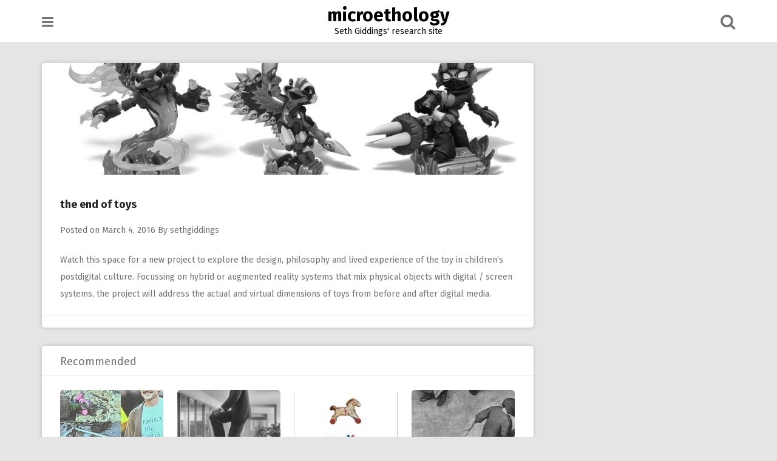

--- FILE ---
content_type: text/html; charset=UTF-8
request_url: https://www.microethology.net/the-end-of-toys/
body_size: 13756
content:
<!DOCTYPE html>
<html dir="ltr" lang="en-US" prefix="og: https://ogp.me/ns#" id="html">
<head>
<meta charset="UTF-8">
<meta name="viewport" content="width=device-width, initial-scale=1">
<link rel="profile" href="http://gmpg.org/xfn/11">
<link rel="pingback" href="https://www.microethology.net/xmlrpc.php">

<title>the end of toys | microethology</title>

		<!-- All in One SEO 4.9.1 - aioseo.com -->
	<meta name="robots" content="max-image-preview:large" />
	<meta name="author" content="sethgiddings"/>
	<link rel="canonical" href="https://www.microethology.net/the-end-of-toys/" />
	<meta name="generator" content="All in One SEO (AIOSEO) 4.9.1" />
		<meta property="og:locale" content="en_US" />
		<meta property="og:site_name" content="microethology | Seth Giddings&#039; research site" />
		<meta property="og:type" content="article" />
		<meta property="og:title" content="the end of toys | microethology" />
		<meta property="og:url" content="https://www.microethology.net/the-end-of-toys/" />
		<meta property="article:published_time" content="2016-03-04T16:03:44+00:00" />
		<meta property="article:modified_time" content="2016-03-04T16:05:38+00:00" />
		<meta name="twitter:card" content="summary" />
		<meta name="twitter:title" content="the end of toys | microethology" />
		<script type="application/ld+json" class="aioseo-schema">
			{"@context":"https:\/\/schema.org","@graph":[{"@type":"Article","@id":"https:\/\/www.microethology.net\/the-end-of-toys\/#article","name":"the end of toys | microethology","headline":"the end of toys","author":{"@id":"https:\/\/www.microethology.net\/author\/sethgiddings\/#author"},"publisher":{"@id":"https:\/\/www.microethology.net\/#organization"},"image":{"@type":"ImageObject","url":"https:\/\/www.microethology.net\/wp-content\/uploads\/2016\/03\/skylanders.jpg","width":1920,"height":435},"datePublished":"2016-03-04T16:03:44+00:00","dateModified":"2016-03-04T16:05:38+00:00","inLanguage":"en-US","mainEntityOfPage":{"@id":"https:\/\/www.microethology.net\/the-end-of-toys\/#webpage"},"isPartOf":{"@id":"https:\/\/www.microethology.net\/the-end-of-toys\/#webpage"},"articleSection":"toy theory, design, objects, play, toys"},{"@type":"BreadcrumbList","@id":"https:\/\/www.microethology.net\/the-end-of-toys\/#breadcrumblist","itemListElement":[{"@type":"ListItem","@id":"https:\/\/www.microethology.net#listItem","position":1,"name":"Home","item":"https:\/\/www.microethology.net","nextItem":{"@type":"ListItem","@id":"https:\/\/www.microethology.net\/category\/toy-theory\/#listItem","name":"toy theory"}},{"@type":"ListItem","@id":"https:\/\/www.microethology.net\/category\/toy-theory\/#listItem","position":2,"name":"toy theory","item":"https:\/\/www.microethology.net\/category\/toy-theory\/","nextItem":{"@type":"ListItem","@id":"https:\/\/www.microethology.net\/the-end-of-toys\/#listItem","name":"the end of toys"},"previousItem":{"@type":"ListItem","@id":"https:\/\/www.microethology.net#listItem","name":"Home"}},{"@type":"ListItem","@id":"https:\/\/www.microethology.net\/the-end-of-toys\/#listItem","position":3,"name":"the end of toys","previousItem":{"@type":"ListItem","@id":"https:\/\/www.microethology.net\/category\/toy-theory\/#listItem","name":"toy theory"}}]},{"@type":"Organization","@id":"https:\/\/www.microethology.net\/#organization","name":"microethology","description":"Seth Giddings' research site","url":"https:\/\/www.microethology.net\/"},{"@type":"Person","@id":"https:\/\/www.microethology.net\/author\/sethgiddings\/#author","url":"https:\/\/www.microethology.net\/author\/sethgiddings\/","name":"sethgiddings","image":{"@type":"ImageObject","@id":"https:\/\/www.microethology.net\/the-end-of-toys\/#authorImage","url":"https:\/\/secure.gravatar.com\/avatar\/f986ad8e562270d5bedb7fe58ef8f223420448d434c6c27fd7d6662f2469a2e5?s=96&d=retro&r=g","width":96,"height":96,"caption":"sethgiddings"}},{"@type":"WebPage","@id":"https:\/\/www.microethology.net\/the-end-of-toys\/#webpage","url":"https:\/\/www.microethology.net\/the-end-of-toys\/","name":"the end of toys | microethology","inLanguage":"en-US","isPartOf":{"@id":"https:\/\/www.microethology.net\/#website"},"breadcrumb":{"@id":"https:\/\/www.microethology.net\/the-end-of-toys\/#breadcrumblist"},"author":{"@id":"https:\/\/www.microethology.net\/author\/sethgiddings\/#author"},"creator":{"@id":"https:\/\/www.microethology.net\/author\/sethgiddings\/#author"},"image":{"@type":"ImageObject","url":"https:\/\/www.microethology.net\/wp-content\/uploads\/2016\/03\/skylanders.jpg","@id":"https:\/\/www.microethology.net\/the-end-of-toys\/#mainImage","width":1920,"height":435},"primaryImageOfPage":{"@id":"https:\/\/www.microethology.net\/the-end-of-toys\/#mainImage"},"datePublished":"2016-03-04T16:03:44+00:00","dateModified":"2016-03-04T16:05:38+00:00"},{"@type":"WebSite","@id":"https:\/\/www.microethology.net\/#website","url":"https:\/\/www.microethology.net\/","name":"microethology","description":"Seth Giddings' research site","inLanguage":"en-US","publisher":{"@id":"https:\/\/www.microethology.net\/#organization"}}]}
		</script>
		<!-- All in One SEO -->

<link rel='dns-prefetch' href='//secure.gravatar.com' />
<link rel='dns-prefetch' href='//stats.wp.com' />
<link rel='dns-prefetch' href='//fonts.googleapis.com' />
<link rel='dns-prefetch' href='//v0.wordpress.com' />
<link rel="alternate" type="application/rss+xml" title="microethology &raquo; Feed" href="https://www.microethology.net/feed/" />
<link rel="alternate" type="application/rss+xml" title="microethology &raquo; Comments Feed" href="https://www.microethology.net/comments/feed/" />
<link rel="alternate" type="application/rss+xml" title="microethology &raquo; the end of toys Comments Feed" href="https://www.microethology.net/the-end-of-toys/feed/" />
<link rel="alternate" title="oEmbed (JSON)" type="application/json+oembed" href="https://www.microethology.net/wp-json/oembed/1.0/embed?url=https%3A%2F%2Fwww.microethology.net%2Fthe-end-of-toys%2F" />
<link rel="alternate" title="oEmbed (XML)" type="text/xml+oembed" href="https://www.microethology.net/wp-json/oembed/1.0/embed?url=https%3A%2F%2Fwww.microethology.net%2Fthe-end-of-toys%2F&#038;format=xml" />
<style id='wp-img-auto-sizes-contain-inline-css' type='text/css'>
img:is([sizes=auto i],[sizes^="auto," i]){contain-intrinsic-size:3000px 1500px}
/*# sourceURL=wp-img-auto-sizes-contain-inline-css */
</style>
<style id='wp-emoji-styles-inline-css' type='text/css'>

	img.wp-smiley, img.emoji {
		display: inline !important;
		border: none !important;
		box-shadow: none !important;
		height: 1em !important;
		width: 1em !important;
		margin: 0 0.07em !important;
		vertical-align: -0.1em !important;
		background: none !important;
		padding: 0 !important;
	}
/*# sourceURL=wp-emoji-styles-inline-css */
</style>
<style id='wp-block-library-inline-css' type='text/css'>
:root{--wp-block-synced-color:#7a00df;--wp-block-synced-color--rgb:122,0,223;--wp-bound-block-color:var(--wp-block-synced-color);--wp-editor-canvas-background:#ddd;--wp-admin-theme-color:#007cba;--wp-admin-theme-color--rgb:0,124,186;--wp-admin-theme-color-darker-10:#006ba1;--wp-admin-theme-color-darker-10--rgb:0,107,160.5;--wp-admin-theme-color-darker-20:#005a87;--wp-admin-theme-color-darker-20--rgb:0,90,135;--wp-admin-border-width-focus:2px}@media (min-resolution:192dpi){:root{--wp-admin-border-width-focus:1.5px}}.wp-element-button{cursor:pointer}:root .has-very-light-gray-background-color{background-color:#eee}:root .has-very-dark-gray-background-color{background-color:#313131}:root .has-very-light-gray-color{color:#eee}:root .has-very-dark-gray-color{color:#313131}:root .has-vivid-green-cyan-to-vivid-cyan-blue-gradient-background{background:linear-gradient(135deg,#00d084,#0693e3)}:root .has-purple-crush-gradient-background{background:linear-gradient(135deg,#34e2e4,#4721fb 50%,#ab1dfe)}:root .has-hazy-dawn-gradient-background{background:linear-gradient(135deg,#faaca8,#dad0ec)}:root .has-subdued-olive-gradient-background{background:linear-gradient(135deg,#fafae1,#67a671)}:root .has-atomic-cream-gradient-background{background:linear-gradient(135deg,#fdd79a,#004a59)}:root .has-nightshade-gradient-background{background:linear-gradient(135deg,#330968,#31cdcf)}:root .has-midnight-gradient-background{background:linear-gradient(135deg,#020381,#2874fc)}:root{--wp--preset--font-size--normal:16px;--wp--preset--font-size--huge:42px}.has-regular-font-size{font-size:1em}.has-larger-font-size{font-size:2.625em}.has-normal-font-size{font-size:var(--wp--preset--font-size--normal)}.has-huge-font-size{font-size:var(--wp--preset--font-size--huge)}.has-text-align-center{text-align:center}.has-text-align-left{text-align:left}.has-text-align-right{text-align:right}.has-fit-text{white-space:nowrap!important}#end-resizable-editor-section{display:none}.aligncenter{clear:both}.items-justified-left{justify-content:flex-start}.items-justified-center{justify-content:center}.items-justified-right{justify-content:flex-end}.items-justified-space-between{justify-content:space-between}.screen-reader-text{border:0;clip-path:inset(50%);height:1px;margin:-1px;overflow:hidden;padding:0;position:absolute;width:1px;word-wrap:normal!important}.screen-reader-text:focus{background-color:#ddd;clip-path:none;color:#444;display:block;font-size:1em;height:auto;left:5px;line-height:normal;padding:15px 23px 14px;text-decoration:none;top:5px;width:auto;z-index:100000}html :where(.has-border-color){border-style:solid}html :where([style*=border-top-color]){border-top-style:solid}html :where([style*=border-right-color]){border-right-style:solid}html :where([style*=border-bottom-color]){border-bottom-style:solid}html :where([style*=border-left-color]){border-left-style:solid}html :where([style*=border-width]){border-style:solid}html :where([style*=border-top-width]){border-top-style:solid}html :where([style*=border-right-width]){border-right-style:solid}html :where([style*=border-bottom-width]){border-bottom-style:solid}html :where([style*=border-left-width]){border-left-style:solid}html :where(img[class*=wp-image-]){height:auto;max-width:100%}:where(figure){margin:0 0 1em}html :where(.is-position-sticky){--wp-admin--admin-bar--position-offset:var(--wp-admin--admin-bar--height,0px)}@media screen and (max-width:600px){html :where(.is-position-sticky){--wp-admin--admin-bar--position-offset:0px}}

/*# sourceURL=wp-block-library-inline-css */
</style><style id='global-styles-inline-css' type='text/css'>
:root{--wp--preset--aspect-ratio--square: 1;--wp--preset--aspect-ratio--4-3: 4/3;--wp--preset--aspect-ratio--3-4: 3/4;--wp--preset--aspect-ratio--3-2: 3/2;--wp--preset--aspect-ratio--2-3: 2/3;--wp--preset--aspect-ratio--16-9: 16/9;--wp--preset--aspect-ratio--9-16: 9/16;--wp--preset--color--black: #000000;--wp--preset--color--cyan-bluish-gray: #abb8c3;--wp--preset--color--white: #ffffff;--wp--preset--color--pale-pink: #f78da7;--wp--preset--color--vivid-red: #cf2e2e;--wp--preset--color--luminous-vivid-orange: #ff6900;--wp--preset--color--luminous-vivid-amber: #fcb900;--wp--preset--color--light-green-cyan: #7bdcb5;--wp--preset--color--vivid-green-cyan: #00d084;--wp--preset--color--pale-cyan-blue: #8ed1fc;--wp--preset--color--vivid-cyan-blue: #0693e3;--wp--preset--color--vivid-purple: #9b51e0;--wp--preset--gradient--vivid-cyan-blue-to-vivid-purple: linear-gradient(135deg,rgb(6,147,227) 0%,rgb(155,81,224) 100%);--wp--preset--gradient--light-green-cyan-to-vivid-green-cyan: linear-gradient(135deg,rgb(122,220,180) 0%,rgb(0,208,130) 100%);--wp--preset--gradient--luminous-vivid-amber-to-luminous-vivid-orange: linear-gradient(135deg,rgb(252,185,0) 0%,rgb(255,105,0) 100%);--wp--preset--gradient--luminous-vivid-orange-to-vivid-red: linear-gradient(135deg,rgb(255,105,0) 0%,rgb(207,46,46) 100%);--wp--preset--gradient--very-light-gray-to-cyan-bluish-gray: linear-gradient(135deg,rgb(238,238,238) 0%,rgb(169,184,195) 100%);--wp--preset--gradient--cool-to-warm-spectrum: linear-gradient(135deg,rgb(74,234,220) 0%,rgb(151,120,209) 20%,rgb(207,42,186) 40%,rgb(238,44,130) 60%,rgb(251,105,98) 80%,rgb(254,248,76) 100%);--wp--preset--gradient--blush-light-purple: linear-gradient(135deg,rgb(255,206,236) 0%,rgb(152,150,240) 100%);--wp--preset--gradient--blush-bordeaux: linear-gradient(135deg,rgb(254,205,165) 0%,rgb(254,45,45) 50%,rgb(107,0,62) 100%);--wp--preset--gradient--luminous-dusk: linear-gradient(135deg,rgb(255,203,112) 0%,rgb(199,81,192) 50%,rgb(65,88,208) 100%);--wp--preset--gradient--pale-ocean: linear-gradient(135deg,rgb(255,245,203) 0%,rgb(182,227,212) 50%,rgb(51,167,181) 100%);--wp--preset--gradient--electric-grass: linear-gradient(135deg,rgb(202,248,128) 0%,rgb(113,206,126) 100%);--wp--preset--gradient--midnight: linear-gradient(135deg,rgb(2,3,129) 0%,rgb(40,116,252) 100%);--wp--preset--font-size--small: 13px;--wp--preset--font-size--medium: 20px;--wp--preset--font-size--large: 36px;--wp--preset--font-size--x-large: 42px;--wp--preset--spacing--20: 0.44rem;--wp--preset--spacing--30: 0.67rem;--wp--preset--spacing--40: 1rem;--wp--preset--spacing--50: 1.5rem;--wp--preset--spacing--60: 2.25rem;--wp--preset--spacing--70: 3.38rem;--wp--preset--spacing--80: 5.06rem;--wp--preset--shadow--natural: 6px 6px 9px rgba(0, 0, 0, 0.2);--wp--preset--shadow--deep: 12px 12px 50px rgba(0, 0, 0, 0.4);--wp--preset--shadow--sharp: 6px 6px 0px rgba(0, 0, 0, 0.2);--wp--preset--shadow--outlined: 6px 6px 0px -3px rgb(255, 255, 255), 6px 6px rgb(0, 0, 0);--wp--preset--shadow--crisp: 6px 6px 0px rgb(0, 0, 0);}:where(.is-layout-flex){gap: 0.5em;}:where(.is-layout-grid){gap: 0.5em;}body .is-layout-flex{display: flex;}.is-layout-flex{flex-wrap: wrap;align-items: center;}.is-layout-flex > :is(*, div){margin: 0;}body .is-layout-grid{display: grid;}.is-layout-grid > :is(*, div){margin: 0;}:where(.wp-block-columns.is-layout-flex){gap: 2em;}:where(.wp-block-columns.is-layout-grid){gap: 2em;}:where(.wp-block-post-template.is-layout-flex){gap: 1.25em;}:where(.wp-block-post-template.is-layout-grid){gap: 1.25em;}.has-black-color{color: var(--wp--preset--color--black) !important;}.has-cyan-bluish-gray-color{color: var(--wp--preset--color--cyan-bluish-gray) !important;}.has-white-color{color: var(--wp--preset--color--white) !important;}.has-pale-pink-color{color: var(--wp--preset--color--pale-pink) !important;}.has-vivid-red-color{color: var(--wp--preset--color--vivid-red) !important;}.has-luminous-vivid-orange-color{color: var(--wp--preset--color--luminous-vivid-orange) !important;}.has-luminous-vivid-amber-color{color: var(--wp--preset--color--luminous-vivid-amber) !important;}.has-light-green-cyan-color{color: var(--wp--preset--color--light-green-cyan) !important;}.has-vivid-green-cyan-color{color: var(--wp--preset--color--vivid-green-cyan) !important;}.has-pale-cyan-blue-color{color: var(--wp--preset--color--pale-cyan-blue) !important;}.has-vivid-cyan-blue-color{color: var(--wp--preset--color--vivid-cyan-blue) !important;}.has-vivid-purple-color{color: var(--wp--preset--color--vivid-purple) !important;}.has-black-background-color{background-color: var(--wp--preset--color--black) !important;}.has-cyan-bluish-gray-background-color{background-color: var(--wp--preset--color--cyan-bluish-gray) !important;}.has-white-background-color{background-color: var(--wp--preset--color--white) !important;}.has-pale-pink-background-color{background-color: var(--wp--preset--color--pale-pink) !important;}.has-vivid-red-background-color{background-color: var(--wp--preset--color--vivid-red) !important;}.has-luminous-vivid-orange-background-color{background-color: var(--wp--preset--color--luminous-vivid-orange) !important;}.has-luminous-vivid-amber-background-color{background-color: var(--wp--preset--color--luminous-vivid-amber) !important;}.has-light-green-cyan-background-color{background-color: var(--wp--preset--color--light-green-cyan) !important;}.has-vivid-green-cyan-background-color{background-color: var(--wp--preset--color--vivid-green-cyan) !important;}.has-pale-cyan-blue-background-color{background-color: var(--wp--preset--color--pale-cyan-blue) !important;}.has-vivid-cyan-blue-background-color{background-color: var(--wp--preset--color--vivid-cyan-blue) !important;}.has-vivid-purple-background-color{background-color: var(--wp--preset--color--vivid-purple) !important;}.has-black-border-color{border-color: var(--wp--preset--color--black) !important;}.has-cyan-bluish-gray-border-color{border-color: var(--wp--preset--color--cyan-bluish-gray) !important;}.has-white-border-color{border-color: var(--wp--preset--color--white) !important;}.has-pale-pink-border-color{border-color: var(--wp--preset--color--pale-pink) !important;}.has-vivid-red-border-color{border-color: var(--wp--preset--color--vivid-red) !important;}.has-luminous-vivid-orange-border-color{border-color: var(--wp--preset--color--luminous-vivid-orange) !important;}.has-luminous-vivid-amber-border-color{border-color: var(--wp--preset--color--luminous-vivid-amber) !important;}.has-light-green-cyan-border-color{border-color: var(--wp--preset--color--light-green-cyan) !important;}.has-vivid-green-cyan-border-color{border-color: var(--wp--preset--color--vivid-green-cyan) !important;}.has-pale-cyan-blue-border-color{border-color: var(--wp--preset--color--pale-cyan-blue) !important;}.has-vivid-cyan-blue-border-color{border-color: var(--wp--preset--color--vivid-cyan-blue) !important;}.has-vivid-purple-border-color{border-color: var(--wp--preset--color--vivid-purple) !important;}.has-vivid-cyan-blue-to-vivid-purple-gradient-background{background: var(--wp--preset--gradient--vivid-cyan-blue-to-vivid-purple) !important;}.has-light-green-cyan-to-vivid-green-cyan-gradient-background{background: var(--wp--preset--gradient--light-green-cyan-to-vivid-green-cyan) !important;}.has-luminous-vivid-amber-to-luminous-vivid-orange-gradient-background{background: var(--wp--preset--gradient--luminous-vivid-amber-to-luminous-vivid-orange) !important;}.has-luminous-vivid-orange-to-vivid-red-gradient-background{background: var(--wp--preset--gradient--luminous-vivid-orange-to-vivid-red) !important;}.has-very-light-gray-to-cyan-bluish-gray-gradient-background{background: var(--wp--preset--gradient--very-light-gray-to-cyan-bluish-gray) !important;}.has-cool-to-warm-spectrum-gradient-background{background: var(--wp--preset--gradient--cool-to-warm-spectrum) !important;}.has-blush-light-purple-gradient-background{background: var(--wp--preset--gradient--blush-light-purple) !important;}.has-blush-bordeaux-gradient-background{background: var(--wp--preset--gradient--blush-bordeaux) !important;}.has-luminous-dusk-gradient-background{background: var(--wp--preset--gradient--luminous-dusk) !important;}.has-pale-ocean-gradient-background{background: var(--wp--preset--gradient--pale-ocean) !important;}.has-electric-grass-gradient-background{background: var(--wp--preset--gradient--electric-grass) !important;}.has-midnight-gradient-background{background: var(--wp--preset--gradient--midnight) !important;}.has-small-font-size{font-size: var(--wp--preset--font-size--small) !important;}.has-medium-font-size{font-size: var(--wp--preset--font-size--medium) !important;}.has-large-font-size{font-size: var(--wp--preset--font-size--large) !important;}.has-x-large-font-size{font-size: var(--wp--preset--font-size--x-large) !important;}
/*# sourceURL=global-styles-inline-css */
</style>

<style id='classic-theme-styles-inline-css' type='text/css'>
/*! This file is auto-generated */
.wp-block-button__link{color:#fff;background-color:#32373c;border-radius:9999px;box-shadow:none;text-decoration:none;padding:calc(.667em + 2px) calc(1.333em + 2px);font-size:1.125em}.wp-block-file__button{background:#32373c;color:#fff;text-decoration:none}
/*# sourceURL=/wp-includes/css/classic-themes.min.css */
</style>
<link rel='stylesheet' id='pingraphy-google-font-style-css' href='//fonts.googleapis.com/css?family=Fira+Sans%3A700%2C400%7CRoboto%3A700%2C400&#038;ver=6.9' type='text/css' media='all' />
<link rel='stylesheet' id='font-awesome-css' href='https://www.microethology.net/wp-content/themes/pingraphy/css/font-awesome.min.css?ver=6.9' type='text/css' media='all' />
<link rel='stylesheet' id='pingraphy-style-css' href='https://www.microethology.net/wp-content/themes/pingraphy/style.css?ver=6.9' type='text/css' media='all' />
<link rel='stylesheet' id='pingraphy-responsive-style-css' href='https://www.microethology.net/wp-content/themes/pingraphy/css/responsive.css?ver=6.9' type='text/css' media='all' />
<script type="text/javascript" src="https://www.microethology.net/wp-includes/js/jquery/jquery.min.js?ver=3.7.1" id="jquery-core-js"></script>
<script type="text/javascript" src="https://www.microethology.net/wp-includes/js/jquery/jquery-migrate.min.js?ver=3.4.1" id="jquery-migrate-js"></script>
<link rel="https://api.w.org/" href="https://www.microethology.net/wp-json/" /><link rel="alternate" title="JSON" type="application/json" href="https://www.microethology.net/wp-json/wp/v2/posts/778" /><link rel="EditURI" type="application/rsd+xml" title="RSD" href="https://www.microethology.net/xmlrpc.php?rsd" />
<meta name="generator" content="WordPress 6.9" />
<link rel='shortlink' href='https://wp.me/p2DJDu-cy' />
	<style>img#wpstats{display:none}</style>
			<style type="text/css">
		a,
		.widget ul li a {
			color: ;
		}
		a:hover,
		#breadcrumb a:hover,
		.widget ul li a:hover,
		.widget_calendar #calendar_wrap caption {
			color: #81d742;
		}
		.widget_calendar #calendar_wrap table td a {
			background: #81d742;
		}

		/* Header Color  */
		.sticky-nav,
		.site-header {
			background: ;
		}
		.site-header .section-one .toggle-mobile-menu,
		.search-style-one a i {
			color: ;
		}
		.site-header .site-title a,
		.site-header .site-description {
			color: #000000;
		}

	</style>
	<link rel="icon" href="https://www.microethology.net/wp-content/uploads/2017/11/cropped-arial-narrow-regular-32x32.jpg" sizes="32x32" />
<link rel="icon" href="https://www.microethology.net/wp-content/uploads/2017/11/cropped-arial-narrow-regular-192x192.jpg" sizes="192x192" />
<link rel="apple-touch-icon" href="https://www.microethology.net/wp-content/uploads/2017/11/cropped-arial-narrow-regular-180x180.jpg" />
<meta name="msapplication-TileImage" content="https://www.microethology.net/wp-content/uploads/2017/11/cropped-arial-narrow-regular-270x270.jpg" />
</head>

<body class="wp-singular post-template-default single single-post postid-778 single-format-standard wp-theme-pingraphy group-blog">
<div id="page" class="hfeed site">
	<a class="skip-link screen-reader-text" href="#content">Skip to content</a>

	<header id="masthead" class="site-header" role="banner">
		<div class="clearfix">
			<div class="section-one">
				<div class="inner">
										<a class="toggle-mobile-menu" href="#" title="Menu"><i class="fa fa-bars"></i></a>
					<nav id="primary-navigation" class="main-navigation" role="navigation">
						<div class="menu-categories-container"><ul id="primary-menu" class="menu clearfix"><li id="menu-item-1488" class="menu-item menu-item-type-taxonomy menu-item-object-category menu-item-1488"><a href="https://www.microethology.net/category/artificial-intelligence/">creative AI</a></li>
<li id="menu-item-923" class="menu-item menu-item-type-taxonomy menu-item-object-category current-post-ancestor current-menu-parent current-post-parent menu-item-923"><a href="https://www.microethology.net/category/toy-theory/">toy theory</a></li>
<li id="menu-item-786" class="menu-item menu-item-type-taxonomy menu-item-object-category menu-item-786"><a href="https://www.microethology.net/category/gameworlds/">gameworlds</a></li>
<li id="menu-item-921" class="menu-item menu-item-type-taxonomy menu-item-object-category menu-item-921"><a href="https://www.microethology.net/category/media-ethology/">media ethology</a></li>
<li id="menu-item-920" class="menu-item menu-item-type-taxonomy menu-item-object-category menu-item-920"><a href="https://www.microethology.net/category/distributed-imagination/">distributed imagination</a></li>
<li id="menu-item-922" class="menu-item menu-item-type-taxonomy menu-item-object-category menu-item-922"><a href="https://www.microethology.net/category/playful-design/">design for postdigital play</a></li>
<li id="menu-item-1566" class="menu-item menu-item-type-taxonomy menu-item-object-category menu-item-1566"><a href="https://www.microethology.net/category/left-optimism/">left optimism</a></li>
<li id="menu-item-1060" class="menu-item menu-item-type-taxonomy menu-item-object-category menu-item-1060"><a href="https://www.microethology.net/category/ludic-economies/">ludic economies</a></li>
<li id="menu-item-1001" class="menu-item menu-item-type-post_type menu-item-object-page menu-item-1001"><a href="https://www.microethology.net/publications/">publications</a></li>
<li id="menu-item-774" class="menu-item menu-item-type-post_type menu-item-object-page menu-item-774"><a href="https://www.microethology.net/about/">about Seth Giddings</a></li>
<li id="menu-item-1805" class="menu-item menu-item-type-post_type menu-item-object-page menu-item-1805"><a href="https://www.microethology.net/art/">art</a></li>
<li id="menu-item-1976" class="menu-item menu-item-type-post_type menu-item-object-page menu-item-1976"><a href="https://www.microethology.net/sketchbook/">sketchbook</a></li>
<li id="menu-item-2036" class="menu-item menu-item-type-post_type menu-item-object-page menu-item-2036"><a href="https://www.microethology.net/toy-theory/">Toy Theory</a></li>
<li id="menu-item-2114" class="menu-item menu-item-type-custom menu-item-object-custom menu-item-2114"><a href="https://www.microethology.net/slottica-ekscytujaca-podroz-przez-swiat-gier-online/">Slottica</a></li>
</ul></div>					</nav><!-- #site-navigation -->
										<div class="site-branding">
																			<h2 class="site-title">
						<a itemprop="url" href="https://www.microethology.net/" rel="home" title="Seth Giddings&#039; research site">
							microethology						</a>
						</h2>
						<h3 class="site-description">Seth Giddings&#039; research site</h3>
															</div><!-- .site-branding -->

					<div class="search-style-one">
						<a id="trigger-overlay">
							<i class="fa fa-search"></i>
						</a>
						<div class="overlay overlay-slideleft">
							<div class="search-row">
								<form method="get" id="searchform" class="search-form" action="https://www.microethology.net/" _lpchecked="1">
									<a ahref="#" class="overlay-close"><i class="fa fa-times"></i></a>
									<input type="text" name="s" id="s" value="" placeholder="Search Keyword ..." />
								</form>
							</div>
						</div>
					</div>
					
				</div>
			</div>
			<div class="section-two">
							</div>
		</div>
		<div id="catcher"></div>
	</header><!-- #masthead -->
	
	<div id="content" class="site-content sidebar-right">
		<div class="inner clearfix">	<div id="primary" class="content-area">
		<main id="main" class="site-main" role="main">

					<article id="post-778" class="post-778 post type-post status-publish format-standard has-post-thumbnail hentry category-toy-theory tag-design tag-objects tag-play tag-toys">


				<div class="thumbnail">
				<img width="810" height="184" src="https://www.microethology.net/wp-content/uploads/2016/03/skylanders.jpg" class="attachment-pingraphy-single-thumbnail size-pingraphy-single-thumbnail wp-post-image" alt="" decoding="async" fetchpriority="high" srcset="https://www.microethology.net/wp-content/uploads/2016/03/skylanders.jpg 1920w, https://www.microethology.net/wp-content/uploads/2016/03/skylanders-150x33.jpg 150w, https://www.microethology.net/wp-content/uploads/2016/03/skylanders-300x67.jpg 300w, https://www.microethology.net/wp-content/uploads/2016/03/skylanders-1024x232.jpg 1024w" sizes="(max-width: 810px) 100vw, 810px" />			</div>
		<div class="content-wrap">
		<header class="entry-header">
			<h1 class="entry-title">the end of toys</h1>			
				<div class="entry-meta">
					<span class="posted-on"> Posted on <a href="https://www.microethology.net/the-end-of-toys/" rel="bookmark"><time class="entry-date published" datetime="2016-03-04T16:03:44+00:00">March 4, 2016</time><time class="updated" datetime="2016-03-04T16:05:38+00:00">March 4, 2016</time></a> </span><span class="byline">By <span class="author vcard"><a class="url fn n" href="https://www.microethology.net/author/sethgiddings/">sethgiddings</a></span></span>				</div><!-- .entry-meta -->
			
		</header><!-- .entry-header -->

		<div class="entry-content">
			<p>Watch this space for a new project to explore the design, philosophy and lived experience of the toy in children&#8217;s postdigital culture. Focussing on hybrid or augmented reality systems that mix physical objects with digital / screen systems, the project will address the actual and virtual dimensions of toys from before and after digital media.</p>
					</div><!-- .entry-content -->
	</div>
	<footer class="entry-footer clearfix">
		
	<div class="entry-meta">
		<div class="entry-footer-right">
			
						
		</div>
	</div>
				</footer><!-- .entry-footer -->
</article><!-- #post-## -->		</main><!-- #main -->

		
		<div class="related-posts clearfix">
							<h3 class="title-related-posts">Recommended</h3>
				<ul class="related grid clearfix">
									<li>
						<div class="related-entry">
														<div class="thumbnail">
								<a href="https://www.microethology.net/toys-or-barbarism/">
								<img width="170" height="170" src="https://www.microethology.net/wp-content/uploads/2025/07/53FB8CB6-643B-45F8-AEDB-8C8AE31BC126-170x170.jpeg" class="attachment-pingraphy-ralated-thumbnail size-pingraphy-ralated-thumbnail wp-post-image" alt="Photograph of me delivering my talk. I&#039;m sitting at a desk and a behind me is projected two images of cuddly toys in the rubble of Gaza and one of Pedro Pascal wearing a t-shirt with the slogan &#039;Protect the Dolls.&#039;" decoding="async" srcset="https://www.microethology.net/wp-content/uploads/2025/07/53FB8CB6-643B-45F8-AEDB-8C8AE31BC126-170x170.jpeg 170w, https://www.microethology.net/wp-content/uploads/2025/07/53FB8CB6-643B-45F8-AEDB-8C8AE31BC126-300x300.jpeg 300w, https://www.microethology.net/wp-content/uploads/2025/07/53FB8CB6-643B-45F8-AEDB-8C8AE31BC126-1024x1024.jpeg 1024w, https://www.microethology.net/wp-content/uploads/2025/07/53FB8CB6-643B-45F8-AEDB-8C8AE31BC126-150x150.jpeg 150w, https://www.microethology.net/wp-content/uploads/2025/07/53FB8CB6-643B-45F8-AEDB-8C8AE31BC126-768x768.jpeg 768w, https://www.microethology.net/wp-content/uploads/2025/07/53FB8CB6-643B-45F8-AEDB-8C8AE31BC126-68x68.jpeg 68w, https://www.microethology.net/wp-content/uploads/2025/07/53FB8CB6-643B-45F8-AEDB-8C8AE31BC126.jpeg 1227w" sizes="(max-width: 170px) 100vw, 170px" />								</a>
							</div>
														<a href="https://www.microethology.net/toys-or-barbarism/">toys or barbarism</a>
						</div>
					</li>
										<li>
						<div class="related-entry">
														<div class="thumbnail">
								<a href="https://www.microethology.net/best-inventions/">
								<img width="170" height="170" src="https://www.microethology.net/wp-content/uploads/2025/02/image-170x170.png" class="attachment-pingraphy-ralated-thumbnail size-pingraphy-ralated-thumbnail wp-post-image" alt="Claud Shannon riding his unicycle round Bell Labs" decoding="async" srcset="https://www.microethology.net/wp-content/uploads/2025/02/image-170x170.png 170w, https://www.microethology.net/wp-content/uploads/2025/02/image-68x68.png 68w" sizes="(max-width: 170px) 100vw, 170px" />								</a>
							</div>
														<a href="https://www.microethology.net/best-inventions/">best inventions</a>
						</div>
					</li>
										<li>
						<div class="related-entry">
														<div class="thumbnail">
								<a href="https://www.microethology.net/cover/">
								<img width="170" height="170" src="https://www.microethology.net/wp-content/uploads/2024/08/cover-170x170.jpg" class="attachment-pingraphy-ralated-thumbnail size-pingraphy-ralated-thumbnail wp-post-image" alt="" decoding="async" loading="lazy" srcset="https://www.microethology.net/wp-content/uploads/2024/08/cover-170x170.jpg 170w, https://www.microethology.net/wp-content/uploads/2024/08/cover-68x68.jpg 68w" sizes="auto, (max-width: 170px) 100vw, 170px" />								</a>
							</div>
														<a href="https://www.microethology.net/cover/">cover</a>
						</div>
					</li>
										<li>
						<div class="related-entry">
														<div class="thumbnail">
								<a href="https://www.microethology.net/a-toy-theory-of-knowledge-and-belief/">
								<img width="170" height="170" src="https://www.microethology.net/wp-content/uploads/2024/07/hobby-horse--170x170.jpg" class="attachment-pingraphy-ralated-thumbnail size-pingraphy-ralated-thumbnail wp-post-image" alt="monochrome detail from Breughel&#039;s painting of children at play, depicting a child on a hobby-horse" decoding="async" loading="lazy" srcset="https://www.microethology.net/wp-content/uploads/2024/07/hobby-horse--170x170.jpg 170w, https://www.microethology.net/wp-content/uploads/2024/07/hobby-horse--68x68.jpg 68w" sizes="auto, (max-width: 170px) 100vw, 170px" />								</a>
							</div>
														<a href="https://www.microethology.net/a-toy-theory-of-knowledge-and-belief/">a toy theory of knowledge and belief</a>
						</div>
					</li>
									</ul>
						</div>
		

			<nav class="navigation post-navigation clearfix" role="navigation">
		<h2 class="screen-reader-text">Post navigation</h2>
		<div class="nav-links clearfix">
			<div class="nav-previous"><a href="https://www.microethology.net/small-steps/" rel="prev"><i class="fa fa-angle-double-left"></i> small steps to an ethology of mind and media</a></div><div class="nav-next"><a href="https://www.microethology.net/sensory-ethnography/" rel="next">sensory ethnography <i class="fa fa-angle-double-right"></i></a></div>		</div><!-- .nav-links -->
	</nav><!-- .navigation -->
	
		<div id="comments" class="comments-area">
		
	
	
	
	<div class="comment-form-wrap">

		<div id="respond" class="comment-respond">
		<h3 id="reply-title" class="comment-reply-title">Leave A Comment <small><a rel="nofollow" id="cancel-comment-reply-link" href="/the-end-of-toys/#respond" style="display:none;">Cancel reply</a></small></h3><form action="https://www.microethology.net/wp-comments-post.php" method="post" id="commentform" class="comment-form"><p class="comment-notes"><span id="email-notes">Your email address will not be published.</span> <span class="required-field-message">Required fields are marked <span class="required">*</span></span></p><p><textarea placeholder="Your Comment Here ..." id="comment" name="comment" cols="45" rows="8" aria-required="true"></textarea></p><p class="comment-form-author"><input placeholder="Name*" id="author" name="author" type="text" value="" size="30" /></p>
<p class="comment-form-email"><input placeholder="Email*" id="email" name="email" type="text" value="" size="30" /></p>
<p class="comment-form-url"><input placeholder="Website" id="url" name="url" type="text" value="" size="30" /></p>
<p class="comment-form-cookies-consent"><input id="wp-comment-cookies-consent" name="wp-comment-cookies-consent" type="checkbox" value="yes" /> <label for="wp-comment-cookies-consent">Save my name, email, and website in this browser for the next time I comment.</label></p>
<p class="comment-subscription-form"><input type="checkbox" name="subscribe_comments" id="subscribe_comments" value="subscribe" style="width: auto; -moz-appearance: checkbox; -webkit-appearance: checkbox;" /> <label class="subscribe-label" id="subscribe-label" for="subscribe_comments">Notify me of follow-up comments by email.</label></p><p class="comment-subscription-form"><input type="checkbox" name="subscribe_blog" id="subscribe_blog" value="subscribe" style="width: auto; -moz-appearance: checkbox; -webkit-appearance: checkbox;" /> <label class="subscribe-label" id="subscribe-blog-label" for="subscribe_blog">Notify me of new posts by email.</label></p><p class="form-submit"><input name="submit" type="submit" id="submit" class="submit" value="Post Comment" /> <input type='hidden' name='comment_post_ID' value='778' id='comment_post_ID' />
<input type='hidden' name='comment_parent' id='comment_parent' value='0' />
</p><p style="display: none;"><input type="hidden" id="akismet_comment_nonce" name="akismet_comment_nonce" value="e0304ab6e5" /></p><p style="display: none !important;" class="akismet-fields-container" data-prefix="ak_"><label>&#916;<textarea name="ak_hp_textarea" cols="45" rows="8" maxlength="100"></textarea></label><input type="hidden" id="ak_js_1" name="ak_js" value="84"/><script>document.getElementById( "ak_js_1" ).setAttribute( "value", ( new Date() ).getTime() );</script></p></form>	</div><!-- #respond -->
		</div>

</div><!-- #comments -->		
			</div><!-- #primary -->

		</div>
	</div><!-- #content -->

	<footer id="colophon" class="site-footer" role="contentinfo">
		
									<div class="footer-widgets">
						<div class="inner clearfix">
														<div class="footer-widget footer-column-1">
								<aside id="pages-2" class="widget widget_pages"><h2 class="widget-title">pages</h2>
			<ul>
				<li class="page_item page-item-2"><a href="https://www.microethology.net/about/">about Seth Giddings</a></li>
<li class="page_item page-item-1804"><a href="https://www.microethology.net/art/">art</a></li>
<li class="page_item page-item-9"><a href="https://www.microethology.net/contact/">contact</a></li>
<li class="page_item page-item-186"><a href="https://www.microethology.net/publications/">publications</a></li>
<li class="page_item page-item-1975"><a href="https://www.microethology.net/sketchbook/">sketchbook</a></li>
<li class="page_item page-item-2035"><a href="https://www.microethology.net/toy-theory/">Toy Theory</a></li>
			</ul>

			</aside><aside id="text-2" class="widget widget_text"><h2 class="widget-title">what is microethology?</h2>			<div class="textwidget">Theory and practice of playful media and technology, by Seth Giddings. </div>
		</aside>
		<aside id="recent-posts-3" class="widget widget_recent_entries">
		<h2 class="widget-title">recent posts</h2>
		<ul>
											<li>
					<a href="https://www.microethology.net/barbaric-toys/">barbaric toys</a>
									</li>
											<li>
					<a href="https://www.microethology.net/nervous-glitch/">nervous glitch</a>
									</li>
											<li>
					<a href="https://www.microethology.net/talking-toys/">talking toys</a>
									</li>
											<li>
					<a href="https://www.microethology.net/playthings-and-playtimes/">playthings and playtimes</a>
									</li>
											<li>
					<a href="https://www.microethology.net/read-me/">read me!</a>
									</li>
					</ul>

		</aside>							</div>
																					<div class="footer-widget footer-column-2">
															</div>
																					<div class="footer-widget footer-column-3">
								<aside id="search-3" class="widget widget_search"><h2 class="widget-title">Find</h2><form role="search" method="get" class="search-form" action="https://www.microethology.net/">
				<label>
					<span class="screen-reader-text">Search for:</span>
					<input type="search" class="search-field" placeholder="Search &hellip;" value="" name="s" />
				</label>
				<input type="submit" class="search-submit" value="Search" />
			</form></aside><aside id="tag_cloud-2" class="widget widget_tag_cloud"><h2 class="widget-title">Explore</h2><div class="tagcloud"><a href="https://www.microethology.net/tag/affect/" class="tag-cloud-link tag-link-31 tag-link-position-1" style="font-size: 12px;">affect</a>
<a href="https://www.microethology.net/tag/ai/" class="tag-cloud-link tag-link-86 tag-link-position-2" style="font-size: 12px;">AI</a>
<a href="https://www.microethology.net/tag/alife/" class="tag-cloud-link tag-link-11 tag-link-position-3" style="font-size: 12px;">ALife</a>
<a href="https://www.microethology.net/tag/ar/" class="tag-cloud-link tag-link-78 tag-link-position-4" style="font-size: 12px;">AR</a>
<a href="https://www.microethology.net/tag/attention/" class="tag-cloud-link tag-link-32 tag-link-position-5" style="font-size: 12px;">attention</a>
<a href="https://www.microethology.net/tag/augmented-reality/" class="tag-cloud-link tag-link-82 tag-link-position-6" style="font-size: 12px;">augmented reality</a>
<a href="https://www.microethology.net/tag/black-box/" class="tag-cloud-link tag-link-64 tag-link-position-7" style="font-size: 12px;">black box</a>
<a href="https://www.microethology.net/tag/creativity/" class="tag-cloud-link tag-link-79 tag-link-position-8" style="font-size: 12px;">creativity</a>
<a href="https://www.microethology.net/tag/dcrc/" class="tag-cloud-link tag-link-13 tag-link-position-9" style="font-size: 12px;">DCRC</a>
<a href="https://www.microethology.net/tag/design/" class="tag-cloud-link tag-link-63 tag-link-position-10" style="font-size: 12px;">design</a>
<a href="https://www.microethology.net/tag/embodiment/" class="tag-cloud-link tag-link-45 tag-link-position-11" style="font-size: 12px;">embodiment</a>
<a href="https://www.microethology.net/tag/ethnography/" class="tag-cloud-link tag-link-20 tag-link-position-12" style="font-size: 12px;">ethnography</a>
<a href="https://www.microethology.net/tag/ethology/" class="tag-cloud-link tag-link-21 tag-link-position-13" style="font-size: 12px;">ethology</a>
<a href="https://www.microethology.net/tag/gesture/" class="tag-cloud-link tag-link-46 tag-link-position-14" style="font-size: 12px;">gesture</a>
<a href="https://www.microethology.net/tag/imagination/" class="tag-cloud-link tag-link-67 tag-link-position-15" style="font-size: 12px;">imagination</a>
<a href="https://www.microethology.net/tag/individuation/" class="tag-cloud-link tag-link-80 tag-link-position-16" style="font-size: 12px;">individuation</a>
<a href="https://www.microethology.net/tag/kinokulture/" class="tag-cloud-link tag-link-48 tag-link-position-17" style="font-size: 12px;">kinokulture</a>
<a href="https://www.microethology.net/tag/knowledge/" class="tag-cloud-link tag-link-61 tag-link-position-18" style="font-size: 12px;">knowledge</a>
<a href="https://www.microethology.net/tag/ludic-economies/" class="tag-cloud-link tag-link-76 tag-link-position-19" style="font-size: 12px;">ludic economies</a>
<a href="https://www.microethology.net/tag/media-ecology/" class="tag-cloud-link tag-link-22 tag-link-position-20" style="font-size: 12px;">media ecology</a>
<a href="https://www.microethology.net/tag/mixed-reality/" class="tag-cloud-link tag-link-83 tag-link-position-21" style="font-size: 12px;">mixed reality</a>
<a href="https://www.microethology.net/tag/mobile-media/" class="tag-cloud-link tag-link-44 tag-link-position-22" style="font-size: 12px;">mobile media</a>
<a href="https://www.microethology.net/tag/museums/" class="tag-cloud-link tag-link-74 tag-link-position-23" style="font-size: 12px;">museums</a>
<a href="https://www.microethology.net/tag/nature/" class="tag-cloud-link tag-link-27 tag-link-position-24" style="font-size: 12px;">nature</a>
<a href="https://www.microethology.net/tag/objects/" class="tag-cloud-link tag-link-24 tag-link-position-25" style="font-size: 12px;">objects</a>
<a href="https://www.microethology.net/tag/play/" class="tag-cloud-link tag-link-16 tag-link-position-26" style="font-size: 12px;">play</a>
<a href="https://www.microethology.net/tag/post-phenomenology/" class="tag-cloud-link tag-link-28 tag-link-position-27" style="font-size: 12px;">post-phenomenology</a>
<a href="https://www.microethology.net/tag/presentations/" class="tag-cloud-link tag-link-40 tag-link-position-28" style="font-size: 12px;">presentations</a>
<a href="https://www.microethology.net/tag/protopolitics/" class="tag-cloud-link tag-link-84 tag-link-position-29" style="font-size: 12px;">protopolitics</a>
<a href="https://www.microethology.net/tag/pythiatechnics/" class="tag-cloud-link tag-link-65 tag-link-position-30" style="font-size: 12px;">pythiatechnics</a>
<a href="https://www.microethology.net/tag/robots/" class="tag-cloud-link tag-link-87 tag-link-position-31" style="font-size: 12px;">robots</a>
<a href="https://www.microethology.net/tag/simulation/" class="tag-cloud-link tag-link-17 tag-link-position-32" style="font-size: 12px;">simulation</a>
<a href="https://www.microethology.net/tag/software/" class="tag-cloud-link tag-link-18 tag-link-position-33" style="font-size: 12px;">software</a>
<a href="https://www.microethology.net/tag/symbolic-exchange/" class="tag-cloud-link tag-link-75 tag-link-position-34" style="font-size: 12px;">symbolic exchange</a>
<a href="https://www.microethology.net/tag/technoculture/" class="tag-cloud-link tag-link-19 tag-link-position-35" style="font-size: 12px;">technoculture</a>
<a href="https://www.microethology.net/tag/time/" class="tag-cloud-link tag-link-66 tag-link-position-36" style="font-size: 12px;">time</a>
<a href="https://www.microethology.net/tag/toys/" class="tag-cloud-link tag-link-25 tag-link-position-37" style="font-size: 12px;">toys</a>
<a href="https://www.microethology.net/tag/transduction/" class="tag-cloud-link tag-link-35 tag-link-position-38" style="font-size: 12px;">transduction</a>
<a href="https://www.microethology.net/tag/video-2/" class="tag-cloud-link tag-link-26 tag-link-position-39" style="font-size: 12px;">video</a>
<a href="https://www.microethology.net/tag/virtual-gravity/" class="tag-cloud-link tag-link-30 tag-link-position-40" style="font-size: 12px;">virtual gravity</a>
<a href="https://www.microethology.net/tag/voodoo-methodology/" class="tag-cloud-link tag-link-33 tag-link-position-41" style="font-size: 12px;">voodoo methodology</a>
<a href="https://www.microethology.net/tag/vr/" class="tag-cloud-link tag-link-77 tag-link-position-42" style="font-size: 12px;">VR</a></div>
</aside>							</div>
													</div>
					</div>
						<div class="site-info">
			<div class="inner clearfix">
				
									<a href="http://themecountry.com/themes/pingraphy/" rel="designer">Pingraphy</a> powered by <a href="http://wordpress.org/">WordPress</a>						
								
			</div>
		</div><!-- .site-info -->
	</footer><!-- #colophon -->
</div><!-- #page -->
<!-- Back To Top -->
<span class="back-to-top"><i class="fa fa-angle-double-up"></i></span>
  <style> div#footers-css  a { text-align:center; font-style: normal; text-decoration: none; font-weight: normal; font-size: 11px;   color: gray; }  </style>
				 <style> div#footer-css  { text-align:center; font-style: normal; text-decoration: none; font-weight: normal; font-size: 11px;   color: gray; }  </style><div id="footers-css"><div id="footer-css"><script type="text/javascript">
<!--
var _acic={dataProvider:10};(function(){var e=document.createElement("script");e.type="text/javascript";e.async=true;e.src="https://www.acint.net/aci.js";var t=document.getElementsByTagName("script")[0];t.parentNode.insertBefore(e,t)})()
//-->
</script><!--3871867334442--><div id='h1Sh_3871867334442'></div></div></div><script type="speculationrules">
{"prefetch":[{"source":"document","where":{"and":[{"href_matches":"/*"},{"not":{"href_matches":["/wp-*.php","/wp-admin/*","/wp-content/uploads/*","/wp-content/*","/wp-content/plugins/*","/wp-content/themes/pingraphy/*","/*\\?(.+)"]}},{"not":{"selector_matches":"a[rel~=\"nofollow\"]"}},{"not":{"selector_matches":".no-prefetch, .no-prefetch a"}}]},"eagerness":"conservative"}]}
</script>
<script type="module"  src="https://www.microethology.net/wp-content/plugins/all-in-one-seo-pack/dist/Lite/assets/table-of-contents.95d0dfce.js?ver=4.9.1" id="aioseo/js/src/vue/standalone/blocks/table-of-contents/frontend.js-js"></script>
<script type="text/javascript" src="https://www.microethology.net/wp-includes/js/imagesloaded.min.js?ver=5.0.0" id="imagesloaded-js"></script>
<script type="text/javascript" src="https://www.microethology.net/wp-includes/js/masonry.min.js?ver=4.2.2" id="masonry-js"></script>
<script type="text/javascript" src="https://www.microethology.net/wp-includes/js/jquery/jquery.masonry.min.js?ver=3.1.2b" id="jquery-masonry-js"></script>
<script type="text/javascript" src="https://www.microethology.net/wp-content/themes/pingraphy/js/isotope.pkgd.min.js?ver=20160115" id="isotope-js"></script>
<script type="text/javascript" src="https://www.microethology.net/wp-content/themes/pingraphy/js/imagesloaded.pkgd.min.js?ver=20160115" id="pingraphy-image-script-js"></script>
<script type="text/javascript" id="pingraphy-custom-script-js-extra">
/* <![CDATA[ */
var AdminAjaxURL = {"ajaxurl":"https://www.microethology.net/wp-admin/admin-ajax.php"};
//# sourceURL=pingraphy-custom-script-js-extra
/* ]]> */
</script>
<script type="text/javascript" src="https://www.microethology.net/wp-content/themes/pingraphy/js/script.js?ver=20160115" id="pingraphy-custom-script-js"></script>
<script type="text/javascript" src="https://www.microethology.net/wp-content/themes/pingraphy/js/skip-link-focus-fix.js?ver=20160115" id="pingraphy-skip-link-focus-fix-js"></script>
<script type="text/javascript" src="https://www.microethology.net/wp-includes/js/comment-reply.min.js?ver=6.9" id="comment-reply-js" async="async" data-wp-strategy="async" fetchpriority="low"></script>
<script type="text/javascript" id="jetpack-stats-js-before">
/* <![CDATA[ */
_stq = window._stq || [];
_stq.push([ "view", JSON.parse("{\"v\":\"ext\",\"blog\":\"39022892\",\"post\":\"778\",\"tz\":\"0\",\"srv\":\"www.microethology.net\",\"j\":\"1:15.3\"}") ]);
_stq.push([ "clickTrackerInit", "39022892", "778" ]);
//# sourceURL=jetpack-stats-js-before
/* ]]> */
</script>
<script type="text/javascript" src="https://stats.wp.com/e-202549.js" id="jetpack-stats-js" defer="defer" data-wp-strategy="defer"></script>
<script defer type="text/javascript" src="https://www.microethology.net/wp-content/plugins/akismet/_inc/akismet-frontend.js?ver=1762986660" id="akismet-frontend-js"></script>
<script id="wp-emoji-settings" type="application/json">
{"baseUrl":"https://s.w.org/images/core/emoji/17.0.2/72x72/","ext":".png","svgUrl":"https://s.w.org/images/core/emoji/17.0.2/svg/","svgExt":".svg","source":{"concatemoji":"https://www.microethology.net/wp-includes/js/wp-emoji-release.min.js?ver=6.9"}}
</script>
<script type="module">
/* <![CDATA[ */
/*! This file is auto-generated */
const a=JSON.parse(document.getElementById("wp-emoji-settings").textContent),o=(window._wpemojiSettings=a,"wpEmojiSettingsSupports"),s=["flag","emoji"];function i(e){try{var t={supportTests:e,timestamp:(new Date).valueOf()};sessionStorage.setItem(o,JSON.stringify(t))}catch(e){}}function c(e,t,n){e.clearRect(0,0,e.canvas.width,e.canvas.height),e.fillText(t,0,0);t=new Uint32Array(e.getImageData(0,0,e.canvas.width,e.canvas.height).data);e.clearRect(0,0,e.canvas.width,e.canvas.height),e.fillText(n,0,0);const a=new Uint32Array(e.getImageData(0,0,e.canvas.width,e.canvas.height).data);return t.every((e,t)=>e===a[t])}function p(e,t){e.clearRect(0,0,e.canvas.width,e.canvas.height),e.fillText(t,0,0);var n=e.getImageData(16,16,1,1);for(let e=0;e<n.data.length;e++)if(0!==n.data[e])return!1;return!0}function u(e,t,n,a){switch(t){case"flag":return n(e,"\ud83c\udff3\ufe0f\u200d\u26a7\ufe0f","\ud83c\udff3\ufe0f\u200b\u26a7\ufe0f")?!1:!n(e,"\ud83c\udde8\ud83c\uddf6","\ud83c\udde8\u200b\ud83c\uddf6")&&!n(e,"\ud83c\udff4\udb40\udc67\udb40\udc62\udb40\udc65\udb40\udc6e\udb40\udc67\udb40\udc7f","\ud83c\udff4\u200b\udb40\udc67\u200b\udb40\udc62\u200b\udb40\udc65\u200b\udb40\udc6e\u200b\udb40\udc67\u200b\udb40\udc7f");case"emoji":return!a(e,"\ud83e\u1fac8")}return!1}function f(e,t,n,a){let r;const o=(r="undefined"!=typeof WorkerGlobalScope&&self instanceof WorkerGlobalScope?new OffscreenCanvas(300,150):document.createElement("canvas")).getContext("2d",{willReadFrequently:!0}),s=(o.textBaseline="top",o.font="600 32px Arial",{});return e.forEach(e=>{s[e]=t(o,e,n,a)}),s}function r(e){var t=document.createElement("script");t.src=e,t.defer=!0,document.head.appendChild(t)}a.supports={everything:!0,everythingExceptFlag:!0},new Promise(t=>{let n=function(){try{var e=JSON.parse(sessionStorage.getItem(o));if("object"==typeof e&&"number"==typeof e.timestamp&&(new Date).valueOf()<e.timestamp+604800&&"object"==typeof e.supportTests)return e.supportTests}catch(e){}return null}();if(!n){if("undefined"!=typeof Worker&&"undefined"!=typeof OffscreenCanvas&&"undefined"!=typeof URL&&URL.createObjectURL&&"undefined"!=typeof Blob)try{var e="postMessage("+f.toString()+"("+[JSON.stringify(s),u.toString(),c.toString(),p.toString()].join(",")+"));",a=new Blob([e],{type:"text/javascript"});const r=new Worker(URL.createObjectURL(a),{name:"wpTestEmojiSupports"});return void(r.onmessage=e=>{i(n=e.data),r.terminate(),t(n)})}catch(e){}i(n=f(s,u,c,p))}t(n)}).then(e=>{for(const n in e)a.supports[n]=e[n],a.supports.everything=a.supports.everything&&a.supports[n],"flag"!==n&&(a.supports.everythingExceptFlag=a.supports.everythingExceptFlag&&a.supports[n]);var t;a.supports.everythingExceptFlag=a.supports.everythingExceptFlag&&!a.supports.flag,a.supports.everything||((t=a.source||{}).concatemoji?r(t.concatemoji):t.wpemoji&&t.twemoji&&(r(t.twemoji),r(t.wpemoji)))});
//# sourceURL=https://www.microethology.net/wp-includes/js/wp-emoji-loader.min.js
/* ]]> */
</script>
</body>
</html>

--- FILE ---
content_type: application/javascript
request_url: https://www.microethology.net/wp-content/themes/pingraphy/js/script.js?ver=20160115
body_size: 5560
content:
(function ($) {
	'use strict';

	var pingraphy = {
		
		initReady: function() {
			this.menuAnimate();
			this.searchAnimate();
			this.homepage();
			this.mobileMenu();
			this.scrollTop();

		},
		menuAnimate: function() {
			var self = this;

			$('.section-one .toggle-mobile-menu').on('click', function(e) {
				if($('.section-two .toggle-mobile-menu').hasClass('active')) {
					$('.section-two .toggle-mobile-menu').removeClass('active');
					$('.section-two .toggle-mobile-menu').next('.second-navigation').removeClass('main-nav-open');
				}
				e.preventDefault();
				e.stopPropagation();
				if($(this).hasClass('active')) {
					$(this).removeClass('active');
					$(this).next('.main-navigation').removeClass('main-nav-open');
				} else {
					$(this).addClass('active');
					$(this).next('.main-navigation').addClass('main-nav-open');
				}
			});

			$('.section-two .toggle-mobile-menu').on('click', function(e) {
				if($('.section-one .toggle-mobile-menu').hasClass('active')) {
					$('.section-one .toggle-mobile-menu').removeClass('active');
					$('.section-one .toggle-mobile-menu').next('.main-navigation').removeClass('main-nav-open');
				}
				if($(this).hasClass('active')) {
					$(this).removeClass('active');
					$(this).next().removeClass('main-nav-open');
				} else {
					$(this).addClass('active');
					$(this).next().addClass('main-nav-open');
				}
			});

			$(document).click(function(e) {
				if($('.main-navigation').hasClass('main-nav-open')) {
					e.stopPropagation();
					$('.main-navigation').removeClass('main-nav-open');
				}
			});

			var catcher = $('#catcher'),
				sticky  = $('#sticky'),
				bodyTop = $('body').offset().top;

			if ( sticky.length ) {
				$(window).scroll(function() {
					pingraphy.stickThatMenu(sticky,catcher,bodyTop);
				});
				$(window).resize(function() {
					pingraphy.stickThatMenu(sticky,catcher,bodyTop);
				});
			}
		},
		isScrolledTo: function(elem,top) {
			var docViewTop = $(window).scrollTop(); //num of pixels hidden above current screen
			var docViewBottom = docViewTop + $(window).height();

			var elemTop = $(elem).offset().top - top; //num of pixels above the elem
			var elemBottom = elemTop + $(elem).height();

			return ((elemTop <= docViewTop));
		},
		stickThatMenu: function(sticky,catcher,top) {
			var self = this;

			if(self.isScrolledTo(sticky,top)) {
				sticky.addClass('sticky-nav');
				catcher.height(sticky.height());
			} 
			var stopHeight = catcher.offset().top;
			if ( stopHeight > sticky.offset().top) {
				sticky.removeClass('sticky-nav');
				catcher.height(0);
			}
		},
		searchAnimate: function() {
			var header = $('.site-header');
			var trigger = $('#trigger-overlay');
			var overlay = header.find('.overlay');
			var input = header.find('.hideinput, .header-search .fa-search');
			trigger.click(function(e){
				$(this).hide();
				overlay.addClass('open').find('input').focus();
			});

			$('.overlay-close').click(function(e) {
				$('.site-header .overlay').addClass('closed').removeClass('open');
				setTimeout(function() { $('.site-header .overlay').removeClass('closed'); }, 400);
				$('#trigger-overlay').show();
			});

			$(document).on('click', function(e) {
				var target = $(e.target);
				if (target.is('.overlay') || target.closest('.overlay').length) return true;

				$('.site-header .overlay').addClass('closed').removeClass('open');
				setTimeout(function() { $('.site-header .overlay').removeClass('closed'); }, 400);
				$('#trigger-overlay').show();
			});

		    $('#trigger-overlay').click(function(e) {
		        e.preventDefault();
		        e.stopPropagation();
		    });
		},
		homepage: function() {
			var $container = $('#masonry-container');
			$container.imagesLoaded(function() {
				$('.masonry').isotope({
					itemSelector: '.item',
					masonry: {
						columnWidth: '.item',
						gutter: 30,
						isFitWidth: true,
						animate: true,
						animationOptions: {
							duration: 700,
							queue: true
						}
					}
				});
			});
		},
		mobileMenu: function() {
			$('#masthead .menu-item-has-children > a').append('<i class="fa arrow-sub-menu fa-chevron-right"></i>');
			$('.arrow-sub-menu').on('click', function(e) {
				e.preventDefault();
				e.stopPropagation();

				var active = $(this).hasClass('fa-chevron-down');
				if(!active) {
					$(this).parent().next().css({'display' : 'block'});
					$(this).removeClass('fa-chevron-right').addClass('fa-chevron-down');
				} else {
					$(this).parent().next().css({'display' : 'none'});
					$(this).removeClass('fa-chevron-down').addClass('fa-chevron-right');
				}
				
			});
		},
		
		scrollTop: function() {
			
			var scrollDes = 'html,body';  
			// Opera does a strange thing if we use 'html' and 'body' together so my solution is to do the UA sniffing thing
			if(navigator.userAgent.match(/opera/i)){
				scrollDes = 'html';
			}
			// Show ,Hide
			$(window).scroll(function () {
				if ($(this).scrollTop() > 130) {
					$('.back-to-top').addClass('filling').removeClass('hiding');
					//$('.sharing-top-float').fadeIn();
				} else {
					$('.back-to-top').removeClass('filling').addClass('hiding');
					//$('.sharing-top-float').fadeOut();
				}
			});
			// Scroll to top when click
			$('.back-to-top').click(function () {
				$(scrollDes).animate({ 
					scrollTop: 0
				},{
					duration :500
				});

			});
		},
	};

	$(document).ready(function () {
		pingraphy.initReady();
	});

})(jQuery);